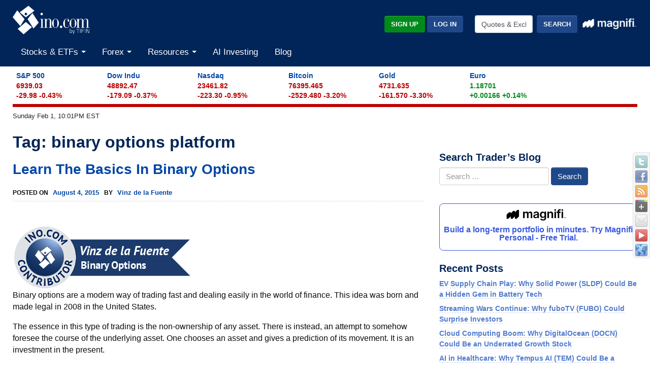

--- FILE ---
content_type: text/plain;charset=UTF-8
request_url: https://c.pub.network/v2/c
body_size: -257
content:
8b9775cd-b4c1-4e97-a125-4e2740376da9

--- FILE ---
content_type: text/plain;charset=UTF-8
request_url: https://c.pub.network/v2/c
body_size: -111
content:
ba7ac9b3-53c5-452a-a374-d4ea142fee2e

--- FILE ---
content_type: application/x-javascript
request_url: https://broadcast.ino.com/affiliate/scripts/track.php?accountId=default1&url=S_www.ino.com%2Fblog%2Ftag%2Fbinary-options-platform%2F&referrer=&getParams=&anchor=&isInIframe=false&cookies=
body_size: -431
content:
setVisitor('3f9daf9bd65ae36d9362a72bc97UNeRV');
trackingFinished();


--- FILE ---
content_type: application/javascript; charset=UTF-8
request_url: https://www.ino.com/cdn-cgi/challenge-platform/scripts/jsd/main.js
body_size: 7612
content:
window._cf_chl_opt={AKGCx8:'b'};~function(L6,qO,qd,qB,qm,qJ,qZ,qN,L0,L2){L6=D,function(S,a,LB,L5,L,n){for(LB={S:222,a:339,L:187,n:316,i:153,W:311,s:314,X:267,U:169,T:354,Q:320,e:245},L5=D,L=S();!![];)try{if(n=parseInt(L5(LB.S))/1*(parseInt(L5(LB.a))/2)+-parseInt(L5(LB.L))/3*(-parseInt(L5(LB.n))/4)+-parseInt(L5(LB.i))/5*(-parseInt(L5(LB.W))/6)+-parseInt(L5(LB.s))/7*(parseInt(L5(LB.X))/8)+parseInt(L5(LB.U))/9+parseInt(L5(LB.T))/10+-parseInt(L5(LB.Q))/11*(parseInt(L5(LB.e))/12),n===a)break;else L.push(L.shift())}catch(i){L.push(L.shift())}}(E,784464),qO=this||self,qd=qO[L6(132)],qB=null,qm=qz(),qJ={},qJ[L6(253)]='o',qJ[L6(252)]='s',qJ[L6(285)]='u',qJ[L6(271)]='z',qJ[L6(264)]='n',qJ[L6(191)]='I',qJ[L6(349)]='b',qZ=qJ,qO[L6(168)]=function(S,L,i,W,nc,nC,nr,Lg,s,U,T,Q,g,C,o,V,P){if(nc={S:273,a:305,L:343,n:211,i:265,W:164,s:306,X:265,U:164,T:249,Q:297,e:237,g:249,C:237,c:225,P:281,M:139,o:270,V:299,I:307,K:210,x:348,F:180,f:177,H:273,j:329,O:201,d:317,B:263,h:177,y:277,G:145,R:268,l:317,v:224,A:211,z:327,m:301,Y:286},nC={S:144,a:270,L:335,n:301},nr={S:300,a:359,L:155,n:207},Lg=L6,s={'RzYzF':function(M,o){return M+o},'vvzJh':Lg(nc.S),'inQgf':function(M,o){return M===o},'HltlH':function(M,o){return M<o},'QjtGC':function(M,o,V,I){return M(o,V,I)},'udbjg':Lg(nc.a),'wnHHN':Lg(nc.L),'YGhsC':function(M,o){return M+o}},s[Lg(nc.n)](null,L)||void 0===L)return W;for(U=qk(L),S[Lg(nc.i)][Lg(nc.W)]&&(U=U[Lg(nc.s)](S[Lg(nc.X)][Lg(nc.U)](L))),U=S[Lg(nc.T)][Lg(nc.Q)]&&S[Lg(nc.e)]?S[Lg(nc.g)][Lg(nc.Q)](new S[(Lg(nc.C))](U)):function(M,LC,o){for(LC=Lg,M[LC(nC.S)](),o=0;o<M[LC(nC.a)];M[o]===M[o+1]?M[LC(nC.L)](s[LC(nC.n)](o,1),1):o+=1);return M}(U),T='nAsAaAb'.split('A'),T=T[Lg(nc.c)][Lg(nc.P)](T),Q=0;s[Lg(nc.M)](Q,U[Lg(nc.o)]);Q++)if(g=U[Q],C=s[Lg(nc.V)](qt,S,L,g),T(C)){if(Lg(nc.I)===s[Lg(nc.K)]){if(!X[Lg(nc.x)])return;U===Lg(nc.F)?(o={},o[Lg(nc.f)]=Lg(nc.H),o[Lg(nc.j)]=P.r,o[Lg(nc.O)]=Lg(nc.F),i[Lg(nc.d)][Lg(nc.B)](o,'*')):(V={},V[Lg(nc.h)]=s[Lg(nc.y)],V[Lg(nc.j)]=o.r,V[Lg(nc.O)]=Lg(nc.G),V[Lg(nc.R)]=V,M[Lg(nc.l)][Lg(nc.B)](V,'*'))}else P=s[Lg(nc.n)]('s',C)&&!S[Lg(nc.v)](L[g]),s[Lg(nc.A)](s[Lg(nc.z)],i+g)?X(i+g,C):P||X(s[Lg(nc.m)](i,g),L[g])}else X(s[Lg(nc.Y)](i,g),C);return W;function X(M,o,Lr){Lr=Lg,Object[Lr(nr.S)][Lr(nr.a)][Lr(nr.L)](W,o)||(W[o]=[]),W[o][Lr(nr.n)](M)}},qN=L6(159)[L6(288)](';'),L0=qN[L6(225)][L6(281)](qN),qO[L6(272)]=function(L,n,nI,nV,Lc,i,W,s,X,U,T){for(nI={S:274,a:171,L:170,n:250,i:216,W:246,s:270,X:216,U:340,T:207,Q:179},nV={S:355,a:274,L:170},Lc=L6,i={},i[Lc(nI.S)]=Lc(nI.a),i[Lc(nI.L)]=function(Q,g){return Q+g},i[Lc(nI.n)]=function(Q,g){return g===Q},i[Lc(nI.i)]=function(Q,g){return Q<g},W=i,s=Object[Lc(nI.W)](n),X=0;X<s[Lc(nI.s)];X++)if(U=s[X],W[Lc(nI.n)]('f',U)&&(U='N'),L[U]){for(T=0;W[Lc(nI.X)](T,n[s[X]][Lc(nI.s)]);-1===L[U][Lc(nI.U)](n[s[X]][T])&&(L0(n[s[X]][T])||L[U][Lc(nI.T)]('o.'+n[s[X]][T])),T++);}else L[U]=n[s[X]][Lc(nI.Q)](function(Q,LP){if(LP=Lc,LP(nV.S)!==W[LP(nV.a)])return W[LP(nV.L)]('o.',Q);else L(n)})},L2=function(ia,iS,iD,i9,i8,i7,Lo,a,L,n,i){return ia={S:162,a:150},iS={S:189,a:181,L:328,n:163,i:205,W:288,s:202,X:232,U:189,T:303,Q:231,e:247,g:207,C:328,c:166,P:143,M:185,o:146,V:213,I:313,K:204,x:213,F:206,f:141,H:212,j:233,O:309,d:207,B:243,h:309},iD={S:146,a:270},i9={S:284,a:270,L:309,n:300,i:359,W:155,s:359,X:155,U:300,T:359,Q:165,e:167,g:148,C:325,c:175,P:231,M:207,o:189,V:175,I:231,K:256,x:207,F:151,f:261,H:308,j:213,O:175,d:207,B:284,h:328,y:347,G:262,R:256,l:207,v:160,A:230,z:331,m:300,Y:359,J:175,Z:207,b:230,k:217,N:207,E0:256,E1:175,E2:284,E3:147,E4:146,E5:160,E6:232,E7:233},i8={S:284},i7={S:135,a:309},Lo=L6,a={'Nefcb':function(W,s){return s==W},'DhKen':function(W,s){return s===W},'kEZIA':function(W,s){return W>s},'akfzh':function(W,s){return s==W},'guYPJ':function(W,s){return W(s)},'xGBBG':function(W,s){return W-s},'EYmZh':function(W,s){return s|W},'uflaW':function(W,s){return W<<s},'mdwfT':function(W,s){return W-s},'ynprj':function(W,s){return W(s)},'GmBot':function(W,s){return W<s},'wRVvL':function(W,s){return s&W},'AhbQO':function(W,s){return W(s)},'UBthL':function(W,s){return W(s)},'fUSSP':function(W,s){return s!==W},'wNZBY':function(W,s){return W-s},'AnbIV':function(W,s){return W&s},'SyVlO':function(W,s){return s==W},'VSrit':function(W,s){return W==s},'tqSsQ':function(W,s){return W>s},'uHaBX':function(W,s){return s!=W},'iacuw':function(W,s){return s*W},'OsNYL':function(W,s){return s&W},'NUhmV':function(W,s){return W(s)},'Owdul':function(W,s){return W!=s},'sPqTH':function(W,s){return W(s)},'uagSc':function(W,s){return W*s},'hAmxO':function(W,s){return W<s},'bqVIY':function(W,s){return W==s},'Isbji':function(W,s){return W<s},'jjQgn':function(W,s){return W(s)},'noCRV':function(W,s){return W-s},'rYFDR':function(W,s){return W+s}},L=String[Lo(ia.S)],n={'h':function(W,LV){return LV=Lo,a[LV(i8.S)](null,W)?'':n.g(W,6,function(s,LI){return LI=LV,LI(i7.S)[LI(i7.a)](s)})},'g':function(W,s,X,LK,U,T,Q,C,P,M,o,V,I,K,x,F,H,B,j){if(LK=Lo,a[LK(i9.S)](null,W))return'';for(T={},Q={},C='',P=2,M=3,o=2,V=[],I=0,K=0,x=0;x<W[LK(i9.a)];x+=1)if(F=W[LK(i9.L)](x),Object[LK(i9.n)][LK(i9.i)][LK(i9.W)](T,F)||(T[F]=M++,Q[F]=!0),H=C+F,Object[LK(i9.n)][LK(i9.s)][LK(i9.X)](T,H))C=H;else{if(Object[LK(i9.U)][LK(i9.T)][LK(i9.W)](Q,C)){if(a[LK(i9.Q)](LK(i9.e),LK(i9.g)))return B={},B.r={},B.e=I,B;else{if(a[LK(i9.C)](256,C[LK(i9.c)](0))){for(U=0;U<o;I<<=1,a[LK(i9.P)](K,s-1)?(K=0,V[LK(i9.M)](a[LK(i9.o)](X,I)),I=0):K++,U++);for(j=C[LK(i9.V)](0),U=0;8>U;I=j&1|I<<1,a[LK(i9.I)](K,a[LK(i9.K)](s,1))?(K=0,V[LK(i9.x)](X(I)),I=0):K++,j>>=1,U++);}else{for(j=1,U=0;U<o;I=a[LK(i9.F)](a[LK(i9.f)](I,1),j),K==a[LK(i9.H)](s,1)?(K=0,V[LK(i9.M)](a[LK(i9.j)](X,I)),I=0):K++,j=0,U++);for(j=C[LK(i9.O)](0),U=0;16>U;I=1.25&j|I<<1,s-1==K?(K=0,V[LK(i9.d)](a[LK(i9.j)](X,I)),I=0):K++,j>>=1,U++);}P--,a[LK(i9.B)](0,P)&&(P=Math[LK(i9.h)](2,o),o++),delete Q[C]}}else for(j=T[C],U=0;a[LK(i9.y)](U,o);I=I<<1.03|a[LK(i9.G)](j,1),a[LK(i9.S)](K,a[LK(i9.R)](s,1))?(K=0,V[LK(i9.l)](a[LK(i9.v)](X,I)),I=0):K++,j>>=1,U++);C=(P--,P==0&&(P=Math[LK(i9.h)](2,o),o++),T[H]=M++,a[LK(i9.A)](String,F))}if(a[LK(i9.z)]('',C)){if(Object[LK(i9.m)][LK(i9.Y)][LK(i9.X)](Q,C)){if(256>C[LK(i9.J)](0)){for(U=0;U<o;I<<=1,a[LK(i9.I)](K,s-1)?(K=0,V[LK(i9.Z)](a[LK(i9.b)](X,I)),I=0):K++,U++);for(j=C[LK(i9.O)](0),U=0;8>U;I=a[LK(i9.F)](I<<1,1.97&j),K==a[LK(i9.k)](s,1)?(K=0,V[LK(i9.N)](X(I)),I=0):K++,j>>=1,U++);}else{for(j=1,U=0;U<o;I=j|I<<1,K==a[LK(i9.E0)](s,1)?(K=0,V[LK(i9.N)](a[LK(i9.b)](X,I)),I=0):K++,j=0,U++);for(j=C[LK(i9.E1)](0),U=0;16>U;I=I<<1.41|j&1,s-1==K?(K=0,V[LK(i9.Z)](X(I)),I=0):K++,j>>=1,U++);}P--,a[LK(i9.E2)](0,P)&&(P=Math[LK(i9.h)](2,o),o++),delete Q[C]}else for(j=T[C],U=0;U<o;I=I<<1|a[LK(i9.E3)](j,1),a[LK(i9.E4)](K,s-1)?(K=0,V[LK(i9.d)](a[LK(i9.E5)](X,I)),I=0):K++,j>>=1,U++);P--,a[LK(i9.E6)](0,P)&&o++}for(j=2,U=0;U<o;I=a[LK(i9.F)](I<<1.23,1&j),K==s-1?(K=0,V[LK(i9.d)](a[LK(i9.j)](X,I)),I=0):K++,j>>=1,U++);for(;;)if(I<<=1,s-1==K){V[LK(i9.N)](X(I));break}else K++;return V[LK(i9.E7)]('')},'j':function(W,iE,Lx){return iE={S:175},Lx=Lo,null==W?'':a[Lx(iD.S)]('',W)?null:n.i(W[Lx(iD.a)],32768,function(s,LF){return LF=Lx,W[LF(iE.S)](s)})},'i':function(W,s,X,Lf,U,T,Q,C,P,M,o,V,I,K,x,F,B,H,j,O){for(Lf=Lo,U=[],T=4,Q=4,C=3,P=[],V=a[Lf(iS.S)](X,0),I=s,K=1,M=0;a[Lf(iS.a)](3,M);U[M]=M,M+=1);for(x=0,F=Math[Lf(iS.L)](2,2),o=1;a[Lf(iS.n)](o,F);)for(H=Lf(iS.i)[Lf(iS.W)]('|'),j=0;!![];){switch(H[j++]){case'0':o<<=1;continue;case'1':x|=a[Lf(iS.s)](0<O?1:0,o);continue;case'2':a[Lf(iS.X)](0,I)&&(I=s,V=X(K++));continue;case'3':O=I&V;continue;case'4':I>>=1;continue}break}switch(x){case 0:for(x=0,F=Math[Lf(iS.L)](2,8),o=1;o!=F;O=I&V,I>>=1,I==0&&(I=s,V=a[Lf(iS.U)](X,K++)),x|=o*(0<O?1:0),o<<=1);B=L(x);break;case 1:for(x=0,F=Math[Lf(iS.L)](2,16),o=1;o!=F;O=a[Lf(iS.T)](V,I),I>>=1,a[Lf(iS.Q)](0,I)&&(I=s,V=X(K++)),x|=(0<O?1:0)*o,o<<=1);B=a[Lf(iS.e)](L,x);break;case 2:return''}for(M=U[3]=B,P[Lf(iS.g)](B);;){if(K>W)return'';for(x=0,F=Math[Lf(iS.C)](2,C),o=1;a[Lf(iS.c)](o,F);O=V&I,I>>=1,0==I&&(I=s,V=a[Lf(iS.P)](X,K++)),x|=a[Lf(iS.M)](0<O?1:0,o),o<<=1);switch(B=x){case 0:for(x=0,F=Math[Lf(iS.C)](2,8),o=1;F!=o;O=I&V,I>>=1,a[Lf(iS.o)](0,I)&&(I=s,V=a[Lf(iS.V)](X,K++)),x|=(a[Lf(iS.I)](0,O)?1:0)*o,o<<=1);U[Q++]=L(x),B=Q-1,T--;break;case 1:for(x=0,F=Math[Lf(iS.L)](2,16),o=1;o!=F;O=V&I,I>>=1,a[Lf(iS.K)](0,I)&&(I=s,V=a[Lf(iS.x)](X,K++)),x|=(a[Lf(iS.F)](0,O)?1:0)*o,o<<=1);U[Q++]=a[Lf(iS.f)](L,x),B=a[Lf(iS.H)](Q,1),T--;break;case 2:return P[Lf(iS.j)]('')}if(T==0&&(T=Math[Lf(iS.C)](2,C),C++),U[B])B=U[B];else if(Q===B)B=M+M[Lf(iS.O)](0);else return null;P[Lf(iS.d)](B),U[Q++]=a[Lf(iS.B)](M,B[Lf(iS.h)](0)),T--,M=B,a[Lf(iS.o)](0,T)&&(T=Math[Lf(iS.C)](2,C),C++)}}},i={},i[Lo(ia.a)]=n.h,i}(),L3();function L3(iQ,iT,iX,is,LH,S,a,L,n,i){if(iQ={S:280,a:218,L:203,n:209,i:236,W:287,s:257,X:172,U:344,T:255,Q:298,e:298},iT={S:257,a:203,L:298},iX={S:190,a:195,L:196,n:283,i:218,W:304,s:300,X:359,U:155,T:207},is={S:346},LH=L6,S={'WisQn':function(W,s){return W(s)},'eLeRj':function(W,s){return W!==s},'gIkDG':LH(iQ.S),'cDxmB':LH(iQ.a),'GFBiI':function(W){return W()},'oJWtc':LH(iQ.L),'eaOxd':LH(iQ.n)},a=qO[LH(iQ.i)],!a)return;if(!S[LH(iQ.W)](qv))return;(L=![],n=function(Lw,W){if(Lw=LH,W={'rhidN':function(s,X,U){return s(X,U)}},S[Lw(iX.S)](Lw(iX.a),S[Lw(iX.L)])){if(!L){if(S[Lw(iX.n)]===Lw(iX.i)){if(L=!![],!qv())return;qh(function(s,Lj){Lj=Lw,W[Lj(is.S)](L4,a,s)})}else S[Lw(iX.W)](L,n)}}else U[Lw(iX.s)][Lw(iX.X)][Lw(iX.U)](T,Q)||(e[g]=[]),C[c][Lw(iX.T)](P)},qd[LH(iQ.s)]!==S[LH(iQ.X)])?n():qO[LH(iQ.U)]?qd[LH(iQ.U)](S[LH(iQ.T)],n):(i=qd[LH(iQ.Q)]||function(){},qd[LH(iQ.e)]=function(LO){LO=LH,i(),qd[LO(iT.S)]!==LO(iT.a)&&(qd[LO(iT.L)]=i,n())})}function qh(S,LG,Ly,L7,a,L){LG={S:149,a:356,L:351},Ly={S:258},L7=L6,a={'aUAUC':L7(LG.S),'HQIWA':function(n){return n()}},L=a[L7(LG.a)](L1),qA(L.r,function(n,L8){L8=L7,typeof S===a[L8(Ly.S)]&&S(n),qR()}),L.e&&qY(L7(LG.L),L.e)}function qt(L,n,i,nX,Le,W,s,X,U){s=(nX={S:334,a:360,L:253,n:333,i:324,W:149,s:332,X:334,U:360,T:333,Q:275,e:249,g:289,C:249,c:333},Le=L6,W={},W[Le(nX.S)]=function(T,Q){return T===Q},W[Le(nX.a)]=Le(nX.L),W[Le(nX.n)]=function(T,Q){return Q==T},W[Le(nX.i)]=Le(nX.W),W[Le(nX.s)]=function(T,Q){return Q===T},W);try{X=n[i]}catch(T){return'i'}if(X==null)return s[Le(nX.X)](void 0,X)?'u':'x';if(s[Le(nX.U)]==typeof X)try{if(s[Le(nX.T)](s[Le(nX.i)],typeof X[Le(nX.Q)]))return X[Le(nX.Q)](function(){}),'p'}catch(Q){}return L[Le(nX.e)][Le(nX.g)](X)?'a':s[Le(nX.s)](X,L[Le(nX.C)])?'D':!0===X?'T':X===!1?'F':(U=typeof X,s[Le(nX.c)](Le(nX.W),U)?qb(L,X)?'N':'f':qZ[U]||'?')}function qG(LA,LE,a,L){return LA={S:342,a:342},LE=L6,a={},a[LE(LA.S)]=function(n,i){return n!==i},L=a,L[LE(LA.a)](qy(),null)}function qz(nD,LU){return nD={S:310,a:310},LU=L6,crypto&&crypto[LU(nD.S)]?crypto[LU(nD.a)]():''}function qA(S,a,nE,n9,n8,n6,Ln,L,n,i,W){nE={S:269,a:234,L:180,n:157,i:236,W:291,s:133,X:292,U:326,T:138,Q:186,e:178,g:194,C:227,c:348,P:220,M:174,o:321,V:208,I:254,K:254,x:241,F:254,f:348,H:208,j:215,O:150,d:282},n9={S:161,a:296},n8={S:341,a:140,L:269,n:220,i:244,W:229,s:238,X:134,U:136,T:221,Q:176,e:278},n6={S:293},Ln=L6,L={'ltydU':Ln(nE.S),'RlYUt':function(s,X){return s!==X},'tQWIn':Ln(nE.a),'Lvztu':Ln(nE.L),'jXyji':function(s,X){return s(X)},'idhVz':function(s,X){return s+X},'fimpK':function(s,X){return s(X)},'rUDNR':Ln(nE.n),'PARAU':function(s,X){return s+X},'otWAO':function(s){return s()}},n=qO[Ln(nE.i)],console[Ln(nE.W)](qO[Ln(nE.s)]),i=new qO[(Ln(nE.X))](),i[Ln(nE.U)](Ln(nE.T),L[Ln(nE.Q)](Ln(nE.e)+qO[Ln(nE.s)][Ln(nE.g)],Ln(nE.C))+n.r),n[Ln(nE.c)]&&(i[Ln(nE.S)]=5e3,i[Ln(nE.P)]=function(Li){Li=Ln,a(L[Li(n6.S)])}),i[Ln(nE.M)]=function(n7,LW){if(n7={S:269},LW=Ln,LW(n8.S)===LW(n8.a))n[LW(n8.L)]=5e3,i[LW(n8.n)]=function(Ls){Ls=LW,s(Ls(n7.S))};else if(i[LW(n8.i)]>=200&&i[LW(n8.i)]<300){if(L[LW(n8.W)](LW(n8.s),L[LW(n8.X)]))a(L[LW(n8.U)]);else return'o.'+a}else L[LW(n8.T)](a,L[LW(n8.Q)](LW(n8.e),i[LW(n8.i)]))},i[Ln(nE.o)]=function(LX){LX=Ln,L[LX(n9.S)](a,L[LX(n9.a)])},W={'t':L[Ln(nE.V)](ql),'lhr':qd[Ln(nE.I)]&&qd[Ln(nE.K)][Ln(nE.x)]?qd[Ln(nE.F)][Ln(nE.x)]:'','api':n[Ln(nE.f)]?!![]:![],'c':L[Ln(nE.H)](qG),'payload':S},i[Ln(nE.j)](L2[Ln(nE.O)](JSON[Ln(nE.d)](W)))}function ql(Lb,Lq,S){return Lb={S:236,a:228},Lq=L6,S=qO[Lq(Lb.S)],Math[Lq(Lb.a)](+atob(S.t))}function qp(S,LZ,La){return LZ={S:357},La=L6,Math[La(LZ.S)]()<S}function qy(Ll,L9,a,L,n,i){return Ll={S:336,a:152,L:264,n:184,i:276,W:312,s:236,X:336,U:152,T:184,Q:352,e:276},L9=L6,a={},a[L9(Ll.S)]=function(W,s){return s!==W},a[L9(Ll.a)]=L9(Ll.L),a[L9(Ll.n)]=function(W,s){return W<s},a[L9(Ll.i)]=L9(Ll.W),L=a,n=qO[L9(Ll.s)],!n?null:(i=n.i,L[L9(Ll.X)](typeof i,L[L9(Ll.U)])||L[L9(Ll.T)](i,30))?L9(Ll.Q)!==L[L9(Ll.e)]?null:void 0:i}function L1(nK,LM,n,i,W,s,X,U,T){i=(nK={S:315,a:235,L:183,n:322,i:154,W:199,s:240,X:182,U:318,T:345,Q:197,e:219,g:319,C:156,c:197,P:131},LM=L6,n={},n[LM(nK.S)]=LM(nK.a),n[LM(nK.L)]=LM(nK.n),n[LM(nK.i)]=LM(nK.W),n);try{return W=qd[LM(nK.s)](i[LM(nK.S)]),W[LM(nK.X)]=LM(nK.U),W[LM(nK.T)]='-1',qd[LM(nK.Q)][LM(nK.e)](W),s=W[LM(nK.g)],X={},X=pRIb1(s,s,'',X),X=pRIb1(s,s[i[LM(nK.L)]]||s[i[LM(nK.i)]],'n.',X),X=pRIb1(s,W[LM(nK.C)],'d.',X),qd[LM(nK.c)][LM(nK.P)](W),U={},U.r=X,U.e=null,U}catch(Q){return T={},T.r={},T.e=Q,T}}function D(S,a,q,L){return S=S-131,q=E(),L=q[S],L}function E(iu){return iu='Lvztu,AdeF3,POST,HltlH,tVYoo,jjQgn,kNDZW,sPqTH,sort,error,SyVlO,AnbIV,cRXfY,function,rFQtUcYeJnHT,EYmZh,cAdEa,15yKlQrP,SVVCu,call,contentDocument,xhr-error,TYlZ6,_cf_chl_opt;JJgc4;PJAn2;kJOnV9;IWJi4;OHeaY1;DqMg0;FKmRv9;LpvFx1;cAdz2;PqBHf2;nFZCC5;ddwW5;pRIb1;rxvNi8;RrrrA2;erHi9,AhbQO,fimpK,fromCharCode,uHaBX,getOwnPropertyNames,DhKen,Owdul,tJVUM,pRIb1,10505223KVbiCP,qjvwO,UUoif,oJWtc,TTDaJ,onload,charCodeAt,idhVz,source,/cdn-cgi/challenge-platform/h/,map,success,tqSsQ,style,jUbbJ,dPlAt,uagSc,PARAU,69CIpkgD,aUjz8,guYPJ,eLeRj,bigint,getPrototypeOf,VrLUR,AKGCx8,keKmD,gIkDG,body,chctx,navigator,LRmiB4,event,iacuw,loading,bqVIY,3|4|2|1|0,Isbji,push,otWAO,DOMContentLoaded,udbjg,inQgf,noCRV,ynprj,[native code],send,cLdDA,wNZBY,sDduD,appendChild,ontimeout,jXyji,1009399DrzCoY,errorInfoObject,isNaN,includes,Function,/jsd/oneshot/d251aa49a8a3/0.4793439242186502:1769999024:UmE3U55w3otL7lXJWKelyQ3wlNlbtD8m3drnbql4QY8/,floor,RlYUt,UBthL,akfzh,VSrit,join,wFWJw,iframe,__CF$cv$params,Set,aCcpA,XIyKl,createElement,href,1|4|3|0|2,rYFDR,status,24uGPydI,keys,NUhmV,EwDgs,Array,UKGlK,ZpovJ,string,object,location,eaOxd,xGBBG,readyState,aUAUC,CnwA5,JBxy9,uflaW,wRVvL,postMessage,number,Object,/invisible/jsd,8jhlYCW,detail,timeout,length,symbol,rxvNi8,cloudflare-invisible,pdPLZ,catch,CrABy,vvzJh,http-code:,toString,yFHiR,bind,stringify,cDxmB,Nefcb,undefined,YGhsC,GFBiI,split,isArray,SSTpq3,log,XMLHttpRequest,ltydU,jsd,pkLOA2,rUDNR,from,onreadystatechange,QjtGC,prototype,RzYzF,nGDXe,OsNYL,WisQn,QNRCD,concat,jGOOa,mdwfT,charAt,randomUUID,180618obRTxL,vmPqm,hAmxO,912499JOnOHD,YCKtp,249020oBvcsB,parent,display: none,contentWindow,22084722TOpUqG,onerror,clientInformation,now,hbepA,kEZIA,open,wnHHN,pow,sid,RdcMx,fUSSP,IAyNc,lTEpF,VxFba,splice,xFNhN,aXeyb,vkLDt,2LSBDdk,indexOf,rTmTY,gnDhm,d.cookie,addEventListener,tabIndex,rhidN,GmBot,api,boolean,/b/ov1/0.4793439242186502:1769999024:UmE3U55w3otL7lXJWKelyQ3wlNlbtD8m3drnbql4QY8/,error on cf_chl_props,tnvXe,6|4|2|7|5|0|3|1,12314050nFTqAb,nLzJS,HQIWA,random,JkJXG,hasOwnProperty,fXnlU,removeChild,document,_cf_chl_opt,tQWIn,bBGIkD2Zp3tJNznLoae+MjU0xCqThuWfXswO4l7SPm6$irQ85-EcAVydYR9gvKFH1'.split(','),E=function(){return iu},E()}function qb(L,n,nL,LQ,i,W){return nL={S:251,a:214,L:226,n:300,i:279,W:155,s:340,X:251},LQ=L6,i={},i[LQ(nL.S)]=LQ(nL.a),W=i,n instanceof L[LQ(nL.L)]&&0<L[LQ(nL.L)][LQ(nL.n)][LQ(nL.i)][LQ(nL.W)](n)[LQ(nL.s)](W[LQ(nL.X)])}function qR(LJ,LY,LD,S,a){if(LJ={S:248},LY={S:239},LD=L6,S={'XIyKl':function(L){return L()},'EwDgs':function(L,n,i){return L(n,i)}},a=qy(),a===null)return;qB=(qB&&clearTimeout(qB),S[LD(LJ.S)](setTimeout,function(LS){LS=LD,S[LS(LY.S)](qh)},a*1e3))}function qv(LN,LL,S,a,L,n,i,W){for(LN={S:242,a:142,L:288,n:337,i:228,W:323,s:338},LL=L6,S={'kNDZW':LL(LN.S),'aXeyb':function(s,X){return s-X},'vkLDt':function(s){return s()}},a=S[LL(LN.a)][LL(LN.L)]('|'),L=0;!![];){switch(a[L++]){case'0':if(S[LL(LN.n)](i,W)>n)return![];continue;case'1':n=3600;continue;case'2':return!![];case'3':i=Math[LL(LN.i)](Date[LL(LN.W)]()/1e3);continue;case'4':W=S[LL(LN.s)](ql);continue}break}}function qk(S,nU,Lu,L){for(nU={S:306,a:246,L:192},Lu=L6,L=[];S!==null;L=L[Lu(nU.S)](Object[Lu(nU.a)](S)),S=Object[Lu(nU.L)](S));return L}function L4(n,i,ie,Ld,W,s,X,U){if(ie={S:358,a:180,L:348,n:177,i:273,W:329,s:201,X:317,U:263,T:177,Q:273,e:329,g:201,C:145,c:268},Ld=L6,W={},W[Ld(ie.S)]=Ld(ie.a),s=W,!n[Ld(ie.L)])return;i===s[Ld(ie.S)]?(X={},X[Ld(ie.n)]=Ld(ie.i),X[Ld(ie.W)]=n.r,X[Ld(ie.s)]=s[Ld(ie.S)],qO[Ld(ie.X)][Ld(ie.U)](X,'*')):(U={},U[Ld(ie.T)]=Ld(ie.Q),U[Ld(ie.e)]=n.r,U[Ld(ie.g)]=Ld(ie.C),U[Ld(ie.c)]=i,qO[Ld(ie.X)][Ld(ie.U)](U,'*'))}function qY(n,i,nq,LT,W,s,X,U,T,Q,g,C,c,P,M){if(nq={S:353,a:178,L:266,n:330,i:137,W:158,s:173,X:288,U:220,T:223,Q:198,e:177,g:294,C:215,c:150,P:292,M:259,o:133,V:290,I:133,K:290,x:200,F:200,f:295,H:188,j:260,O:193,d:133,B:194,h:350,y:302,G:269,R:236,l:326,v:138},LT=L6,W={'RdcMx':function(o,V){return o(V)},'TTDaJ':LT(nq.S),'VrLUR':LT(nq.a),'nGDXe':LT(nq.L)},!W[LT(nq.n)](qp,0))return![];X=(s={},s[LT(nq.i)]=n,s[LT(nq.W)]=i,s);try{for(U=W[LT(nq.s)][LT(nq.X)]('|'),T=0;!![];){switch(U[T++]){case'0':g[LT(nq.U)]=function(){};continue;case'1':Q={},Q[LT(nq.T)]=X,Q[LT(nq.Q)]=c,Q[LT(nq.e)]=LT(nq.g),g[LT(nq.C)](L2[LT(nq.c)](Q));continue;case'2':g=new qO[(LT(nq.P))]();continue;case'3':c=(C={},C[LT(nq.M)]=qO[LT(nq.o)][LT(nq.M)],C[LT(nq.V)]=qO[LT(nq.I)][LT(nq.K)],C[LT(nq.x)]=qO[LT(nq.o)][LT(nq.F)],C[LT(nq.f)]=qO[LT(nq.o)][LT(nq.H)],C[LT(nq.j)]=qm,C);continue;case'4':P=W[LT(nq.O)]+qO[LT(nq.d)][LT(nq.B)]+LT(nq.h)+M.r+W[LT(nq.y)];continue;case'5':g[LT(nq.G)]=2500;continue;case'6':M=qO[LT(nq.R)];continue;case'7':g[LT(nq.l)](LT(nq.v),P);continue}break}}catch(o){}}}()